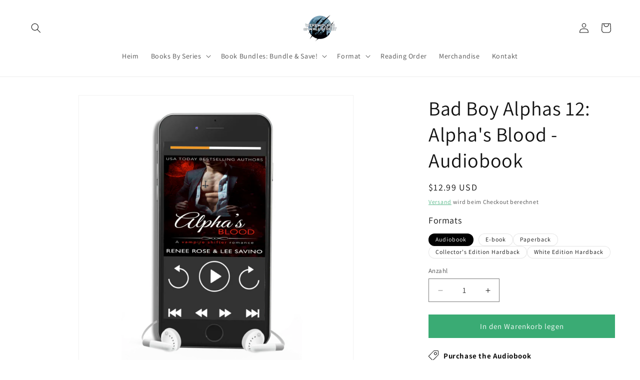

--- FILE ---
content_type: text/plain; charset=utf-8
request_url: https://d-ipv6.mmapiws.com/ant_squire
body_size: -224
content:
midnightromanceshop.com;019bd31d-69f0-7f66-856d-a6f430dba422:33db4ad2d31a1c1f7fdc6e10b267df843483ad2f

--- FILE ---
content_type: text/plain; charset=utf-8
request_url: https://d-ipv6.mmapiws.com/ant_squire
body_size: 159
content:
midnightromanceshop.com;019bd31d-69f0-7f66-856d-a6f430dba422:33db4ad2d31a1c1f7fdc6e10b267df843483ad2f